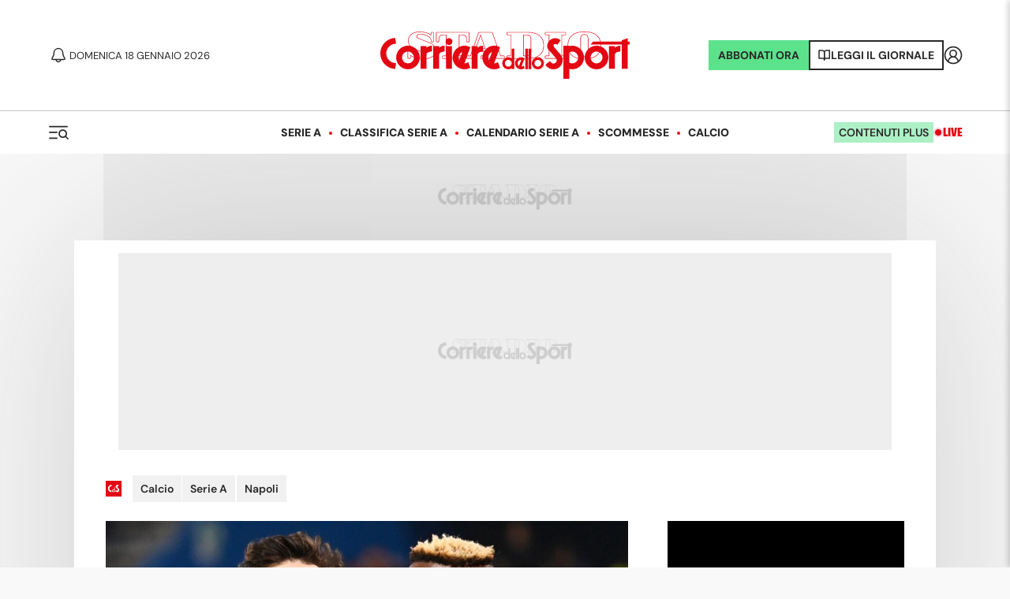

--- FILE ---
content_type: application/javascript; charset=utf-8
request_url: https://fundingchoicesmessages.google.com/f/AGSKWxWhpjB9vaAB33Ee-o1QUXvrnV2LoRGfPw_ug14_8lyebTEEWhyvE50Z0iDP4Nq4FM2diGV-s2TjYgqjsHV-Epeln-_aOI__jqJMgjCmlc3hO9qzEimY4vALt0-VpMD7BkFFN9D53w==?fccs=W251bGwsbnVsbCxudWxsLG51bGwsbnVsbCxudWxsLFsxNzY4NzE4NjQyLDc4MzAwMDAwMF0sbnVsbCxudWxsLG51bGwsW251bGwsWzcsNl0sbnVsbCxudWxsLG51bGwsbnVsbCxudWxsLG51bGwsbnVsbCxudWxsLG51bGwsMV0sImh0dHBzOi8vd3d3LmNvcnJpZXJlZGVsbG9zcG9ydC5pdC9uZXdzL2NhbGNpby9zZXJpZS1hL25hcG9saS8yMDIzLzAzLzEyLTEwNDczODc1MC9vc2ltaGVuX2Vfa3ZhcmF0c2toZWxpYV9udW1lcmlfaW1wcmVzc2lvbmFudGlfbF9pbmNyZWRpYmlsZV9kYXRvX3N1aV9nb2wiLG51bGwsW1s4LCJNOWxrelVhWkRzZyJdLFs5LCJlbi1VUyJdLFsxNiwiWzEsMSwxXSJdLFsxOSwiMiJdLFsxNywiWzBdIl0sWzI0LCIiXSxbMjksImZhbHNlIl1dXQ
body_size: 121
content:
if (typeof __googlefc.fcKernelManager.run === 'function') {"use strict";this.default_ContributorServingResponseClientJs=this.default_ContributorServingResponseClientJs||{};(function(_){var window=this;
try{
var np=function(a){this.A=_.t(a)};_.u(np,_.J);var op=function(a){this.A=_.t(a)};_.u(op,_.J);op.prototype.getWhitelistStatus=function(){return _.F(this,2)};var pp=function(a){this.A=_.t(a)};_.u(pp,_.J);var qp=_.Zc(pp),rp=function(a,b,c){this.B=a;this.j=_.A(b,np,1);this.l=_.A(b,_.Nk,3);this.F=_.A(b,op,4);a=this.B.location.hostname;this.D=_.Dg(this.j,2)&&_.O(this.j,2)!==""?_.O(this.j,2):a;a=new _.Og(_.Ok(this.l));this.C=new _.bh(_.q.document,this.D,a);this.console=null;this.o=new _.jp(this.B,c,a)};
rp.prototype.run=function(){if(_.O(this.j,3)){var a=this.C,b=_.O(this.j,3),c=_.dh(a),d=new _.Ug;b=_.fg(d,1,b);c=_.C(c,1,b);_.hh(a,c)}else _.eh(this.C,"FCNEC");_.lp(this.o,_.A(this.l,_.Ae,1),this.l.getDefaultConsentRevocationText(),this.l.getDefaultConsentRevocationCloseText(),this.l.getDefaultConsentRevocationAttestationText(),this.D);_.mp(this.o,_.F(this.F,1),this.F.getWhitelistStatus());var e;a=(e=this.B.googlefc)==null?void 0:e.__executeManualDeployment;a!==void 0&&typeof a==="function"&&_.Qo(this.o.G,
"manualDeploymentApi")};var sp=function(){};sp.prototype.run=function(a,b,c){var d;return _.v(function(e){d=qp(b);(new rp(a,d,c)).run();return e.return({})})};_.Rk(7,new sp);
}catch(e){_._DumpException(e)}
}).call(this,this.default_ContributorServingResponseClientJs);
// Google Inc.

//# sourceURL=/_/mss/boq-content-ads-contributor/_/js/k=boq-content-ads-contributor.ContributorServingResponseClientJs.en_US.M9lkzUaZDsg.es5.O/d=1/exm=ad_blocking_detection_executable,kernel_loader,loader_js_executable/ed=1/rs=AJlcJMzanTQvnnVdXXtZinnKRQ21NfsPog/m=cookie_refresh_executable
__googlefc.fcKernelManager.run('\x5b\x5b\x5b7,\x22\x5b\x5bnull,\\\x22corrieredellosport.it\\\x22,\\\x22AKsRol_UtXMEBsKWnA8pLjAdQMHsqWkv-Gmcj0hhj3vnWWT-5AekQPHGndT8MOE2egnWtIh9jtVCEPVenoac_VGkaoMFPQ_xvq4zunJNaF4ib4FQsVuDFh1nw-Sm-DXaOy7Nzy1TalpQKUdOsnIjJ7VBYmAVOEL3pw\\\\u003d\\\\u003d\\\x22\x5d,null,\x5b\x5bnull,null,null,\\\x22https:\/\/fundingchoicesmessages.google.com\/f\/AGSKWxXxZSS33wzB1YjksAwOuAgoFmxmSOAhOdUyTkN2X2t682NNsUsUxaEoETaCHrlrlidpqPJyZuM8gQtA0z7Jz5Zqidhmerzyp_h2rNNzjml5B5hkJnCXfYtZSDvGV5eilvSKFAKOvA\\\\u003d\\\\u003d\\\x22\x5d,null,null,\x5bnull,null,null,\\\x22https:\/\/fundingchoicesmessages.google.com\/el\/AGSKWxW0tAe-Gql85RiABPOkPlrL1df1d6fHrS-j2LYl3gPqeCCFwL5zvR71Pb9MWDd-scuY6BK1zETxRyBWfQjmgzOPgWYHPkmc2BzMIjpoCxuthdaJyyb-e5F8dqeb_nKnbHA47j2QyA\\\\u003d\\\\u003d\\\x22\x5d,null,\x5bnull,\x5b7,6\x5d,null,null,null,null,null,null,null,null,null,1\x5d\x5d,\x5b3,1\x5d\x5d\x22\x5d\x5d,\x5bnull,null,null,\x22https:\/\/fundingchoicesmessages.google.com\/f\/AGSKWxVaQ9rix2f_qTVOVP9F8gqlyKHvU_Uk3quMKAzMCzrY6zOkZMfxw4BP3pCTH9zeJE4e4DfYBNN8PR5gnLHFHnzfV0akAdFnkZYs6wAaOpg4osdifVv7Y1NCzNDBQv19NRScZcG5Qw\\u003d\\u003d\x22\x5d\x5d');}

--- FILE ---
content_type: application/javascript; charset=UTF-8
request_url: https://corriere-dello-sport.disqus.com/count-data.js?1=104738750
body_size: 210
content:
var DISQUSWIDGETS;

if (typeof DISQUSWIDGETS != 'undefined') {
    DISQUSWIDGETS.displayCount({"text":{"and":"e","comments":{"zero":"0 Commenti","multiple":"{num} Commenti","one":"1 Commento"}},"counts":[]});
}

--- FILE ---
content_type: application/javascript; charset=utf-8
request_url: https://fundingchoicesmessages.google.com/f/AGSKWxVLjX4l_cWxaqxYb_ANI8rgZdAIO5yK8G1AoVnN1Qeuw8kHMXikA91T-prh8u6EkEDemLFXpZcrZDsopfREvw7uIIWA1IQKcKu9H92vXKxQ9AWpOu-xqYLX8b4dJJJFypd5_RpagtNDPD_momtiZ6Ya1sLaQr73uVz3wxAholpjzx6IYqPQZmmSzZ1O/_/adttext./advertisement-/sponsors/sponsors./ysmads./textadbannerH5.
body_size: -1291
content:
window['d05630a5-85a3-4162-8b2c-2b3f5a2575ad'] = true;